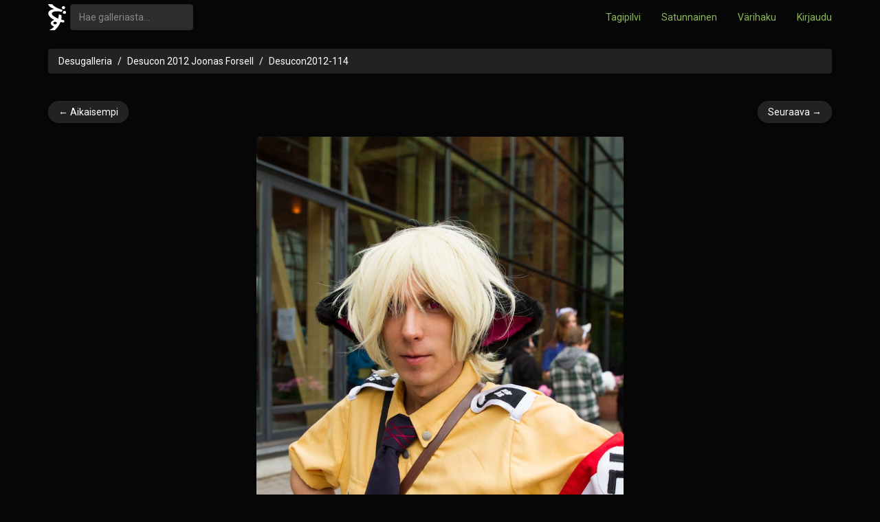

--- FILE ---
content_type: text/html; charset=utf-8
request_url: https://desucon.fi/galleria/desu2012jf/6158/
body_size: 1218
content:
<!DOCTYPE HTML>
<html lang="fi-FI">
<head>
  <meta charset="UTF-8">
  <title>Desucon2012-114 - Desugalleria</title>
  <script src="/static/desugallery/js/jquery-1.11.1.min.8101d596b2b8.js" type="text/javascript"></script>
  <script src="/static/desugallery/js/galleria.0ae3df98e5ec.js" type="text/javascript"></script>
  <link rel="stylesheet" href="/static/desugallery/css/style.0ef17a43bab9.css">
  
  <link rel="canonical" href="https://desucon.fi/galleria/desu2012jf/6158/">
  
    <meta property="og:title" content="Desucon2012-114">
    <meta property="og:type" content="article">
    <meta property="og:url" content="">
    <meta property="og:image" content="http://desucon.fi/media/th/gallery/12/06/14/Desucon2012-114_1.jpg.1200x1200_q85_progressive.jpg">
    <meta property="og:site_name" content="Desugalleria">
  

  
  

</head>
<body>
<div class="navbar navbar-static-top brand-select" role="navigation">
  <div class="container">
    <form class="navbar-form navbar-left f" role="search" method="get" action="/galleria/tag/">
      <a href="/"><img src="/static/desugallery/img/symbol_grey.f5c86c0e5dc9.png"/></a>&nbsp;
      <div class="form-group">
        <input
          type="text"
          class="form-control"
          placeholder="Hae galleriasta..."
          name="q"
          value=""
          title="Hae useampaa tagia erottelemalla ne pilkuin, esim. 'ouran, haruhi'."
        >
      </div>
    </form>
    <ul class="nav navbar-nav navbar-right">
      <li><a href="/galleria/tagit/">Tagipilvi</a></li>
      <li><a href="/galleria/random/" title="/b/">Satunnainen</a></li>
      <li><a href="/galleria/vari/">Värihaku</a></li>
      
      
        <li><a href="/kirjaudu/"><i class="fa fa-key"></i> Kirjaudu</a></li>
      
    </ul>
  </div>
</div>

<div id="main" class="container">
  <div class="row">
    <div class="col-md-12">
      
        <ol class="breadcrumb">
          <li><a href="/galleria/">Desugalleria</a></li>
          
  
    <li><a href="/galleria/desu2012jf/">Desucon 2012 Joonas Forsell</a></li>
  
  <li class="active"><a href="/galleria/desu2012jf/6158/">Desucon2012-114</a></li>

        </ol>
      
    </div>
  </div>
  
    
  
  
  <div class="row">
    <div class="col-md-12">
  
    <ul class="pager">
      
        <li class="previous">
          <a href="/galleria/desu2012jf/6157/">
            &larr; Aikaisempi</a>
        </li>
      
      
        <li class="next">
          <a href="/galleria/desu2012jf/6159/">
            Seuraava &rarr;
          </a>
        </li>
      
    </ul>
  
</div>
  </div>
  <div class="row">
  <div class="col-md-12 text-center" id="full-photo-ctr">
    <a href="/media/gallery/12/06/14/Desucon2012-114_1.jpg" name="image">
      <img src="/media/th/gallery/12/06/14/Desucon2012-114_1.jpg.1200x1200_q85_progressive.jpg" id="full-photo" class="orient-portrait">
    </a>

    <div class="photo-detail">
      &copy; 2012
      
        
          Joonas Forsell
        
      
    </div>
  </div>
  <div class="row">
    <div class="col-md-12">
  
    <ul class="pager">
      
        <li class="previous">
          <a href="/galleria/desu2012jf/6157/">
            &larr; Aikaisempi</a>
        </li>
      
      
        <li class="next">
          <a href="/galleria/desu2012jf/6159/">
            Seuraava &rarr;
          </a>
        </li>
      
    </ul>
  
</div>
  </div>
  <div class="row">
    <div class="col-md-12">
      <hr/>
    </div>
  </div>
  <div class="row">
    <div class="col-md-6">
      

      
      

    </div>
    <div class="col-md-6">
      
      Lisätty 18:45 14.6.2012<br>
      Koko 754.6 kB<br>
      <div id="photo-tags">
  Tagit:
  
</div>
      
      
    </div>
  </div>

  


  <div id="footer">
    <hr>
  </div>
</div>
</body>
</html>

--- FILE ---
content_type: application/javascript
request_url: https://desucon.fi/static/desugallery/js/galleria.0ae3df98e5ec.js
body_size: 504
content:
$(document).ready(function () {
    function navigate($linkEl) {
        var url;
        if ($linkEl && $linkEl.length > 0 && (url = $linkEl.attr("href"))) {
            $linkEl.focus();
            location.href = url;
            return true;
        }
    }
    $(document).keyup(function (ev) {
        var $el, url;
        if (ev.keyCode == 37) $el = $(".pager .previous a:eq(0)");
        if (ev.keyCode == 39) $el = $(".pager .next a:eq(0)");
        navigate($el);
    });
    $(".album-box").on("click", function() {
        navigate($(this).find("a"));
    });
    $(document.body).addClass("js-on");
});
